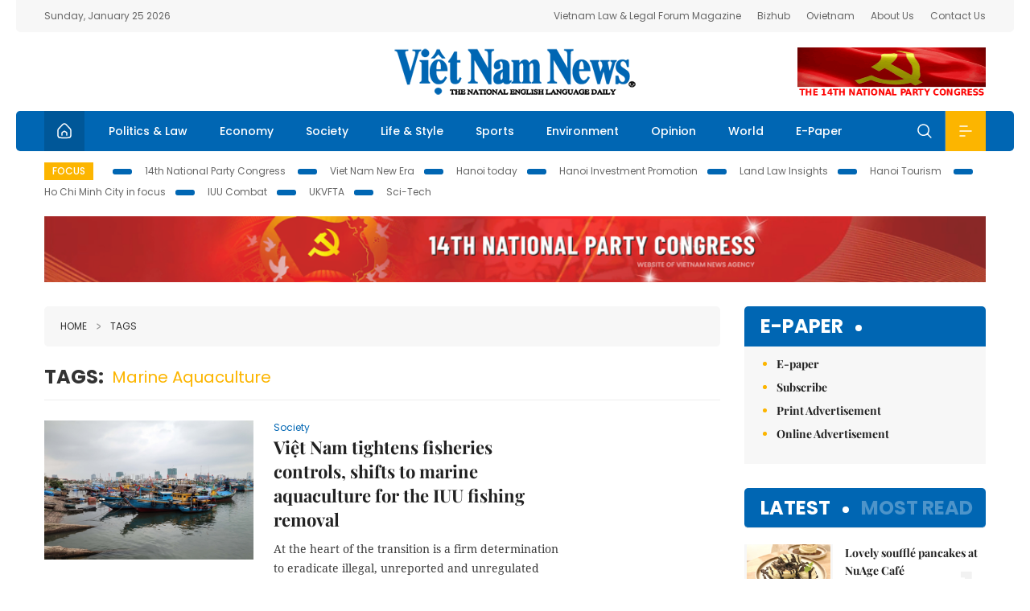

--- FILE ---
content_type: text/html; charset=utf-8
request_url: https://vietnamnews.vn/tags/130994/marine-aquaculture.html
body_size: 15173
content:
<!DOCTYPE html>
<html lang="en">
<head>
    <title></title>
    <meta http-equiv="Content-Type" content="text/html; charset=utf-8" />
<meta http-equiv="REFRESH" content="3600" />
<meta name="robots" content="index,follow" />
<meta name="revisit-after" content="1 days" />
<meta name="copyright" content="VietNam News" />
<meta http-equiv="content-language" content="en" />
<meta content='width=device-width, initial-scale=1.0, user-scalable=yes' name='viewport' />
<link hreflang="en" rel="alternate" href="https://vietnamnews.vn" />
    
    <link rel="stylesheet" href="/template/desktop/styles/css/vnnews.css">
<link href="/css/vnn.desktop.css" rel="stylesheet" />
<script src="/template/desktop/js/jquery-3.5.1.min.js"></script>
<script src="/template/desktop/js/bootstrap.bundle.min.js"></script>
<script async src="/js/lazysizes.min.js"></script>

    
    <!-- Google tag (gtag.js) -->
<script async src="https://www.googletagmanager.com/gtag/js?id=G-HSL1JCKFJ5"></script>
<script>
    window.dataLayer = window.dataLayer || [];
    function gtag() { dataLayer.push(arguments); }
    gtag('js', new Date());
    gtag('config', 'G-HSL1JCKFJ5');
</script>

</head>
<body>

    <header class="site-header">
        <div class="topbar">
            <div class="l-grid d-flex">
                <div class="me-auto">Sunday, January 25 2026</div> 
                <ul class="ms-auto">
                    <li><a href="http://vietnamlawmagazine.vn">Vietnam Law & Legal Forum Magazine</a></li>
                    <li><a href="https://bizhub.vietnamnews.vn">Bizhub</a></li>
                    <li><a href="https://ovietnam.vietnamnews.vn">Ovietnam</a></li>
                    <li><a href="/about-us.html">About Us</a></li>
                    <li><a href="/contact-us.html">Contact Us</a></li>
                </ul>
            </div>
        </div>

        <div class="l-grid site-header__content">
            <div class="me-auto">
                
            </div>
            <h1><a href="/" class="logo" title="Việt Nam News">Việt Nam News</a></h1>
            <div class="ms-auto">
                <a href='https://vietnamnews.vn/topic/14th-national-party-congress/34' onclick='writeLogging("adv","https://vietnamnews.vn/topic/14th-national-party-congress/34",58)' target='_blank'><img class='lazyload' data-src='https://image.vietnamnews.vn/MediaUpload/Media/2026/01/19/01202619171413-14th19january.gif' width='234' height='60'  alt=''></a>
            </div>
        </div>

        <nav class="navbar site-header__nav">
            <div class="container-fluid l-grid">
                
<a href="/" class="home active"><i class="spr spr--home"></i></a>
    <a href="https://vietnamnews.vn/politics-laws" class="nav-item">Politics &amp; Law</a>
    <a href="https://vietnamnews.vn/economy" class="nav-item">Economy</a>
    <a href="https://vietnamnews.vn/society" class="nav-item">Society</a>
    <a href="https://vietnamnews.vn/life-style" class="nav-item">Life &amp; Style</a>
    <a href="https://vietnamnews.vn/sports" class="nav-item">Sports</a>
    <a href="https://vietnamnews.vn/environment" class="nav-item">Environment</a>
    <a href="https://vietnamnews.vn/opinion" class="nav-item">Opinion</a>
    <a href="https://vietnamnews.vn/world" class="nav-item">World</a>
<a href="/e-paper" class="nav-item">E-Paper</a>
<div class="nav-ultilites">
    <div class="position-relative">
        <div class="search-form">
            <input id="txtSearchDefault" class="form-control" placeholder="Keyword" onkeydown="searchDataDefaultEnter(this)">
            <a onclick="searchDataDefault()" class="search-icon"><i class="spr spr--search"></i></a>
        </div>

    </div>
   
    <div class="dropdown">
        <a  class="menu-icon" id="menu_dropdown"><i class="spr spr--menu"></i></a>
        <div class="dropdown-menu">
            <div class="row l-grid menu-list">

                <div class="col">
                                <div class="mb-4"><a href="https://vietnamnews.vn/brandinfo" class="menu-heading">Brandinfo</a></div>
                                <div class="mb-4">
                                    <a href="https://vietnamnews.vn/sunday" class="menu-heading">Sunday/Weekend</a>
                                        <a href="https://vietnamnews.vn/sunday-features" class="menu-item">Features</a>
                                </div>
                                <div class="mb-4"><a href="https://vietnamnews.vn/travel" class="menu-heading">Travel</a></div>
                </div>
                <div class="col">
                                <div class="mb-4"><a href="https://vietnamnews.vn/politics-laws" class="menu-heading">Politics &amp; Law</a></div>
                                <div class="mb-4"><a href="https://vietnamnews.vn/society" class="menu-heading">Society</a></div>
                                <div class="mb-4">
                                    <a href="https://vietnamnews.vn/economy" class="menu-heading">Economy</a>
                                        <a href="https://vietnamnews.vn/economy-business-beat" class="menu-item">Business Beat</a>
                                        <a href="https://vietnamnews.vn/economy-talking-shop" class="menu-item">Talking Shop</a>
                                </div>
                </div>
                <div class="col">
                                <div class="mb-4"><a href="https://vietnamnews.vn/environment" class="menu-heading">Environment</a></div>
                                <div class="mb-4"><a href="https://vietnamnews.vn/talk-around-town" class="menu-heading">Talk Around Town</a></div>
                                <div class="mb-4">
                                    <a href="https://vietnamnews.vn/opinion" class="menu-heading">Opinion</a>
                                        <a href="https://vietnamnews.vn/opinion-outlook" class="menu-item">Outlook</a>
                                        <a href="https://vietnamnews.vn/opinion-op-ed" class="menu-item">Op-Ed</a>
                                        <a href="https://vietnamnews.vn/opinion-in-the-spotlight" class="menu-item">In the Spotlight</a>
                                </div>
                </div>
                <div class="col">
                                <div class="mb-4">
                                    <a href="https://vietnamnews.vn/life-style" class="menu-heading">Life &amp; Style</a>
                                        <a href="https://vietnamnews.vn/life-style-expat-corner" class="menu-item">Expat Corner</a>
                                        <a href="https://vietnamnews.vn/life-style-nom-nom" class="menu-item">nom-nom</a>
                                </div>
                                <div class="mb-4"><a href="https://vietnamnews.vn/world" class="menu-heading">World</a></div>
                                <div class="mb-4"><a href="https://vietnamnews.vn/sports" class="menu-heading">Sports</a></div>
                </div>
                <div class="col">
                    <div class="mb-4"><a href="/video.html" class="menu-heading">Video</a></div>
                    <div class="mb-4"><a href="/gallery.html" class="menu-heading">Photo</a></div>
                    <div class="mb-4"><a href="/e-paper" class="menu-heading">E-Paper</a></div>
                </div>
            </div>
        </div>
    </div>
</div>


            </div>
        </nav>
    </header>   <!-- end .site-header -->
    <div class="site-content">
        <div class="l-grid">
            <div class="trending">
                <a style="cursor:pointer" href="/list-of-topics.html"><label>Focus</label></a>
                    <a href="https://vietnamnews.vn/topic/14th-national-party-congress/34">14th National Party Congress </a>
    <a href="https://vietnamnews.vn/topic/Viet Nam-New-Era/31">Viet Nam New Era</a>
    <a href="https://vietnamnews.vn/topic/hanoi-today/17">Hanoi today</a>
    <a href="https://vietnamnews.vn/topic/ha-noi-investment-promotion/25">Hanoi Investment Promotion</a>
    <a href="https://vietnamnews.vn/topic/Land Law Insights/29">Land Law Insights</a>
    <a href="https://vietnamnews.vn/topic/ha-noi-tourism/26">Hanoi Tourism </a>
    <a href="https://vietnamnews.vn/topic/ho-chi-minh-city-in-focus/18">Ho Chi Minh City in focus</a>
    <a href="https://vietnamnews.vn/topic/iuu-combat/36">IUU Combat</a>
    <a href="https://vietnamnews.vn/topic/ukvfta/11">UKVFTA</a>
    <a href="https://vietnamnews.vn/topic/science-tech/33">Sci-Tech</a>

               
            </div>
                    <div class="top-adv-pos">
            <div class="banner">
                <a href="https://vietnamnews.vn/topic/14th-national-party-congress/34" target="_blank"><img width="100%" src="https://image.vietnamnews.vn/MediaUpload/Media/2026/01/20/01202620100105-banner-header-xiv_en_v3.png" alt=""></a>
            </div>
        </div>

        </div>
        
<div class="l-grid">
   
    <div class="l-content category">
        <div class="breadcrumbs">
            <div class="breadcrumbs__item">
                <a href="/">Home</a>
                <a href="#"><i class="spr spr--arrow-right"></i>Tags</a>
            </div>
        </div>

        <div class="keyword">
            <label>Tags:</label>
            <span>Marine aquaculture</span>
        </div>

        <div class="d-flex">
            <div class="timeline">
                    <article class="story">
<a href="https://vietnamnews.vn/society/1732408/viet-nam-tightens-fisheries-controls-shifts-to-marine-aquaculture-for-the-iuu-fishing-removal.html" class="story__thumb"><img class="lazyload" data-src="https://image.vietnamnews.vn/uploadvnnews/Article/2025/12/21/472448_5352210093659784_vna_potal_da_nang_chuyen_bien_tu_co_so_trong_no_luc_go_the_vang_iuu_8473966.jpg" src="/images/vnn.jpg" alt=""></a>                        <a href="https://vietnamnews.vn/society" class="story__link">Society</a>
                        <h2><a href="https://vietnamnews.vn/society/1732408/viet-nam-tightens-fisheries-controls-shifts-to-marine-aquaculture-for-the-iuu-fishing-removal.html" class="story__title">Vi&#x1EC7;t Nam tightens fisheries controls, shifts to marine aquaculture for the IUU fishing removal</a></h2>
                        <div class="summary">At the heart of the transition is a firm determination to eradicate illegal, unreported and unregulated (IUU) fishing, alongside a decisive shift toward sustainable marine aquaculture.</div>
                    </article>
                    <article class="story">
<a href="https://vietnamnews.vn/economy/1732316/quang-ninh-launches-and-inaugurates-major-projects-worth-hundreds-of-trillions-of-dong.html" class="story__thumb"><img class="lazyload" data-src="https://image.vietnamnews.vn/uploadvnnews/Article/2025/12/19/472975_5353868066661821_QN.jpg" src="/images/vnn.jpg" alt=""></a>                        <a href="https://vietnamnews.vn/economy" class="story__link">Economy</a>
                        <h2><a href="https://vietnamnews.vn/economy/1732316/quang-ninh-launches-and-inaugurates-major-projects-worth-hundreds-of-trillions-of-dong.html" class="story__title">Qu&#x1EA3;ng Ninh launches and inaugurates major projects worth hundreds of trillions of &#x111;&#x1ED3;ng</a></h2>
                        <div class="summary">In total, the province broke ground on 26 projects with combined investment capital of about VNĐ383 trillion, while inaugurating five others worth nearly VNĐ7 trillion (US$266 million).</div>
                    </article>
                    <article class="story">
<a href="https://vietnamnews.vn/politics-laws/1732057/deputy-pm-tran-hong-ha-meets-eu-diplomats-in-viet-nam.html" class="story__thumb"><img class="lazyload" data-src="https://image.vietnamnews.vn/uploadvnnews/Article/2025/12/16/472188_5351532703102585_vna_potal_pho_thu_tuong_tran_hong_ha_tiep_cac_dai_su_dai_bien_lien_minh_chau_au__8474986.jpg" src="/images/vnn.jpg" alt=""></a>                        <a href="https://vietnamnews.vn/politics-laws" class="story__link">Politics &amp; Law</a>
                        <h2><a href="https://vietnamnews.vn/politics-laws/1732057/deputy-pm-tran-hong-ha-meets-eu-diplomats-in-viet-nam.html" class="story__title">Deputy PM Tr&#x1EA7;n H&#x1ED3;ng H&#xE0; meets EU diplomats in Vi&#x1EC7;t Nam</a></h2>
                        <div class="summary">The ambassadors and chargés d’affaires congratulated Việt Nam on its impressive development achievements, noting that the country has maintained high economic growth despite difficulties caused by natural disasters, while its tourism recorded a milestone with 20 million international visitors.</div>
                    </article>
                    <article class="story">
<a href="https://vietnamnews.vn/economy/1731833/innovation-and-science-key-to-sustainable-marine-economy-deputy-pm.html" class="story__thumb"><img class="lazyload" data-src="https://image.vietnamnews.vn/uploadvnnews/Article/2025/12/13/471290_5348637260985494_ptt.jpg" src="/images/vnn.jpg" alt=""></a>                        <a href="https://vietnamnews.vn/economy" class="story__link">Economy</a>
                        <h2><a href="https://vietnamnews.vn/economy/1731833/innovation-and-science-key-to-sustainable-marine-economy-deputy-pm.html" class="story__title">Innovation and science key to sustainable marine economy: Deputy PM</a></h2>
                        <div class="summary">The Deputy Prime Minister said sustainable marine economic development requires upgrading the growth model towards higher quality, based on innovation, advanced science and technology, and deeper international integration.</div>
                    </article>
                    <article class="story">
<a href="https://vietnamnews.vn/society/1731794/viet-nam-uk-launch-major-24-3m-initiative-to-strengthen-coastal-resilience.html" class="story__thumb"><img class="lazyload" data-src="https://image.vietnamnews.vn/uploadvnnews/Article/2025/12/12/471216_5347918785057428_coast.jpg" src="/images/vnn.jpg" alt=""></a>                        <a href="https://vietnamnews.vn/society" class="story__link">Society</a>
                        <h2><a href="https://vietnamnews.vn/society/1731794/viet-nam-uk-launch-major-24-3m-initiative-to-strengthen-coastal-resilience.html" class="story__title">Vi&#x1EC7;t Nam, UK launch major $24.3m initiative to strengthen coastal resilience</a></h2>
                        <div class="summary">An innovative effort for people and nature, COAST is a game-changer for vulnerable coastal communities facing the urgent threats of climate change.</div>
                    </article>
                    <article class="story">
<a href="https://vietnamnews.vn/society/1731190/over-4-000-households-hit-as-storms-ravage-aquaculture-sector.html" class="story__thumb"><img class="lazyload" data-src="https://image.vietnamnews.vn/uploadvnnews/Article/2025/12/5/469387_5341619177226402_vna_potal_nghe_nuoi_trong_thuy_san_tai_dak_lak_bi_thiet_hai_nang_ne_do_mua_lu_8422903.jpg" src="/images/vnn.jpg" alt=""></a>                        <a href="https://vietnamnews.vn/society" class="story__link">Society</a>
                        <h2><a href="https://vietnamnews.vn/society/1731190/over-4-000-households-hit-as-storms-ravage-aquaculture-sector.html" class="story__title">Over 4,000 households hit as storms ravage aquaculture sector</a></h2>
                        <div class="summary">Late-year storms and floods this year devastated aquaculture across the central region, causing losses of more than US$2 billion and leaving thousands of farming households struggling to recover.</div>
                    </article>
                    <article class="story">
<a href="https://vietnamnews.vn/economy/1730778/dong-thap-province-boosts-aquaculture-output-exports.html" class="story__thumb"><img class="lazyload" data-src="https://image.vietnamnews.vn/uploadvnnews/Article/2025/11/30/466887_dtaqua.jpg" src="/images/vnn.jpg" alt=""></a>                        <a href="https://vietnamnews.vn/economy" class="story__link">Economy</a>
                        <h2><a href="https://vietnamnews.vn/economy/1730778/dong-thap-province-boosts-aquaculture-output-exports.html" class="story__title">&#x110;&#x1ED3;ng Th&#xE1;p Province boosts aquaculture output, exports</a></h2>
                        <div class="summary">The Cửu Long (Mekong) Delta province targets seafood output of 5.5 million tonnes from farming and 576,600 tonnes from fishing for 2026–30.</div>
                    </article>
                    <article class="story">
<a href="https://vietnamnews.vn/economy/1730606/shift-quickens-to-high-tech-aquaculture.html" class="story__thumb"><img class="lazyload" data-src="https://image.vietnamnews.vn/uploadvnnews/Article/2025/11/27/466815_5332347615679869_vna_potal_ninh_thuan_thuc_day_nghe_nuoi_bien_phat_trien_hieu_qua_ben_vung_7488879.jpg" src="/images/vnn.jpg" alt=""></a>                        <a href="https://vietnamnews.vn/economy" class="story__link">Economy</a>
                        <h2><a href="https://vietnamnews.vn/economy/1730606/shift-quickens-to-high-tech-aquaculture.html" class="story__title">Shift quickens to high-tech aquaculture</a></h2>
                        <div class="summary">As the country seeks to build a sustainable blue economy, experts say stronger policy frameworks, modern technology and coordinated investment will be essential to unlock the full potential of marine farming.</div>
                    </article>
                    <article class="story">
<a href="https://vietnamnews.vn/society/1730515/viet-nam-outlines-new-plan-to-cut-waste-protect-coastal-ecosystems.html" class="story__thumb"><img class="lazyload" data-src="https://image.vietnamnews.vn/uploadvnnews/Article/2025/11/26/467283_126.jpg" src="/images/vnn.jpg" alt=""></a>                        <a href="https://vietnamnews.vn/society" class="story__link">Society</a>
                        <h2><a href="https://vietnamnews.vn/society/1730515/viet-nam-outlines-new-plan-to-cut-waste-protect-coastal-ecosystems.html" class="story__title">Vi&#x1EC7;t Nam outlines new plan to cut waste, protect coastal ecosystems</a></h2>
                        <div class="summary">As climate pressures mount, Việt Nam is pushing for cleaner, more responsible fisheries. A national conference in Hà Nội highlighted recent gains, persistent gaps and the need for stronger coordination with international partners.</div>
                    </article>
                    <article class="story">
<a href="https://vietnamnews.vn/opinion/1730215/deputy-minister-viet-nam-has-made-structural-progress-in-push-to-lift-eu-yellow-card.html" class="story__thumb"><img class="lazyload" data-src="https://image.vietnamnews.vn/uploadvnnews/Article/2025/11/23/466342_103.jpg" src="/images/vnn.jpg" alt=""></a>                        <a href="https://vietnamnews.vn/opinion" class="story__link">Opinion</a>
                        <h2><a href="https://vietnamnews.vn/opinion/1730215/deputy-minister-viet-nam-has-made-structural-progress-in-push-to-lift-eu-yellow-card.html" class="story__title">Deputy minister: Vi&#x1EC7;t Nam has made &#x27;structural progress&#x27; in push to lift EU yellow card</a></h2>
                        <div class="summary">Eight years after the EU issued its yellow card, Việt Nam says its legal and enforcement systems have undergone structural changes. Officials warn, however, that local responsibility and strict grassroots enforcement remain critical in the final stretch.</div>
                    </article>
                    <article class="story">
<a href="https://vietnamnews.vn/politics-laws/1730083/an-giang-to-create-breakthroughs-affirm-position-as-dynamic-growth-pole-party-chief.html" class="story__thumb"><img class="lazyload" data-src="https://image.vietnamnews.vn/uploadvnnews/Article/2025/11/20/465989_5329041738979913_vna_potal_tong_bi_thu_to_lam_lam_viec_voi_ban_thuong_vu_tinh_uy_an_giang_8421305.jpg" src="/images/vnn.jpg" alt=""></a>                        <a href="https://vietnamnews.vn/politics-laws" class="story__link">Politics &amp; Law</a>
                        <h2><a href="https://vietnamnews.vn/politics-laws/1730083/an-giang-to-create-breakthroughs-affirm-position-as-dynamic-growth-pole-party-chief.html" class="story__title">An Giang to create breakthroughs, affirm position as dynamic growth pole: Party chief</a></h2>
                        <div class="summary">An Giang aims to develop Phú Quốc into an international centre for ecology, leisure and creativity by 2030 and is stepping up preparations to host the 2027 APEC Economic Leaders’ Week. </div>
                    </article>
                    <article class="story">
<a href="https://vietnamnews.vn/economy/1729890/ca-mau-solicits-investments-at-conference-it-hosts-in-hcm-city.html" class="story__thumb"><img class="lazyload" data-src="https://image.vietnamnews.vn/uploadvnnews/Article/2025/11/18/465330_hoinghi.jpg" src="/images/vnn.jpg" alt=""></a>                        <a href="https://vietnamnews.vn/economy" class="story__link">Economy</a>
                        <h2><a href="https://vietnamnews.vn/economy/1729890/ca-mau-solicits-investments-at-conference-it-hosts-in-hcm-city.html" class="story__title">C&#xE0; Mau solicits investments at conference it hosts in HCM City</a></h2>
                        <div class="summary">Cà Mau is committed to providing the most favourable conditions for all businesses coming to invest in the province, authorities in the country’s southernmost province have said.</div>
                    </article>
                    <article class="story">
<a href="https://vietnamnews.vn/society/1729871/government-pushes-stronger-data-integration-to-tighten-iuu-fishing-controls.html" class="story__thumb"><img class="lazyload" data-src="https://image.vietnamnews.vn/uploadvnnews/Article/2025/11/18/465355_5327283148118227_iuudn.jpg" src="/images/vnn.jpg" alt=""></a>                        <a href="https://vietnamnews.vn/society" class="story__link">Society</a>
                        <h2><a href="https://vietnamnews.vn/society/1729871/government-pushes-stronger-data-integration-to-tighten-iuu-fishing-controls.html" class="story__title">Government pushes stronger data integration to tighten IUU fishing controls</a></h2>
                        <div class="summary">As of November 15, 2025, a total of 79,360 fishing vessels nationwide had been registered and updated in the national fisheries database (VNFishbase), reaching 100 per cent.</div>
                    </article>
                    <article class="story">
<a href="https://vietnamnews.vn/environment/1729774/lam-dong-sets-sights-on-marine-conservation.html" class="story__thumb"><img class="lazyload" data-src="https://image.vietnamnews.vn/uploadvnnews/Article/2025/11/17/463533_ldeach.jpg" src="/images/vnn.jpg" alt=""></a>                        <a href="https://vietnamnews.vn/environment" class="story__link">Environment</a>
                        <h2><a href="https://vietnamnews.vn/environment/1729774/lam-dong-sets-sights-on-marine-conservation.html" class="story__title">L&#xE2;m &#x110;&#x1ED3;ng sets sights on marine conservation</a></h2>
                        <div class="summary">Lâm Đồng Province is implementing coordinated measures for marine conservation, protection and restoration of fisheries stocks and ecosystems.</div>
                    </article>
                    <article class="story">
<a href="https://vietnamnews.vn/life-style/1729805/ca-mau-crab-festival-launches.html" class="story__thumb"><img class="lazyload" data-src="https://image.vietnamnews.vn/uploadvnnews/Article/2025/11/18/465074_thieu.jpg" src="/images/vnn.jpg" alt=""></a>                        <a href="https://vietnamnews.vn/life-style" class="story__link">Life &amp; Style</a>
                        <h2><a href="https://vietnamnews.vn/life-style/1729805/ca-mau-crab-festival-launches.html" class="story__title">C&#xE0; Mau Crab Festival launches</a></h2>
                        <div class="summary">The 2025 Cà Mau Crab Festival opened on the evening of November 16 at the southernmost province of Cà Mau, featuring a wide range of activities designed to elevate the Cà Mau Crab brand in domestic and international markets.</div>
                    </article>
                    <article class="story">
<a href="https://vietnamnews.vn/talk-around-town/1729523/devastating-storm-may-open-a-new-door.html" class="story__thumb"><img class="lazyload" data-src="https://image.vietnamnews.vn/uploadvnnews/Article/2025/11/13/463138_15161125-talk.png" src="/images/vnn.jpg" alt=""></a>                        <a href="https://vietnamnews.vn/talk-around-town" class="story__link">Talk Around Town</a>
                        <h2><a href="https://vietnamnews.vn/talk-around-town/1729523/devastating-storm-may-open-a-new-door.html" class="story__title">Devastating storm may open a new door</a></h2>
                        <div class="summary">Plans are in place to protect aquatic resources, provide tourism services in conservation areas, restore natural marine habitats, and avoid legal violations.</div>
                    </article>
                    <article class="story">
<a href="https://vietnamnews.vn/economy/1729190/central-coastal-provinces-boost-marine-economy-amid-provincial-merger.html" class="story__thumb"><img class="lazyload" data-src="https://image.vietnamnews.vn/uploadvnnews/Article/2025/11/9/459092_5304734481532656_21521qn.jpg" src="/images/vnn.jpg" alt=""></a>                        <a href="https://vietnamnews.vn/economy" class="story__link">Economy</a>
                        <h2><a href="https://vietnamnews.vn/economy/1729190/central-coastal-provinces-boost-marine-economy-amid-provincial-merger.html" class="story__title">Central coastal provinces boost marine economy&#xA0;amid provincial merger</a></h2>
                        <div class="summary">Gia Lai Province is set to strengthen its position as a vital transportation and trade hub, leveraging its strategic geographical location while Khánh Hòa Province continues to pursue its ambition of becoming Việt Nam’s foremost maritime economic hub.</div>
                    </article>
                    <article class="story">
<a href="https://vietnamnews.vn/society/1729218/typhoon-fung-wong-enters-east-sea-but-unlikely-to-impact-viet-nam-s-mainland-forecasters.html" class="story__thumb"><img class="lazyload" data-src="https://image.vietnamnews.vn/uploadvnnews/Article/2025/11/10/463282_5319921823402150_bao-fung-wong-_1_.jpg" src="/images/vnn.jpg" alt=""></a>                        <a href="https://vietnamnews.vn/society" class="story__link">Society</a>
                        <h2><a href="https://vietnamnews.vn/society/1729218/typhoon-fung-wong-enters-east-sea-but-unlikely-to-impact-viet-nam-s-mainland-forecasters.html" class="story__title">Typhoon Fung-Wong enters East Sea, but unlikely to impact Vi&#x1EC7;t Nam&#x2019;s mainland: forecasters&#xD;&#xA;</a></h2>
                        <div class="summary">Typhoon Fung-Wong is now in the northern East Sea, but forecasters say it is expected to track north and remain offshore, posing little threat to Việt Nam’s mainland while creating hazardous conditions at sea.</div>
                    </article>
                    <article class="story">
<a href="https://vietnamnews.vn/politics-laws/1729023/lawmakers-push-to-close-legal-loopholes-across-construction-mining-and-agriculture.html" class="story__thumb"><img class="lazyload" data-src="https://image.vietnamnews.vn/uploadvnnews/Article/2025/11/6/462648_5316768110207621_061120251051-611s-toan-canh.jpg" src="/images/vnn.jpg" alt=""></a>                        <a href="https://vietnamnews.vn/politics-laws" class="story__link">Politics &amp; Law</a>
                        <h2><a href="https://vietnamnews.vn/politics-laws/1729023/lawmakers-push-to-close-legal-loopholes-across-construction-mining-and-agriculture.html" class="story__title">Lawmakers push to close legal loopholes across construction, mining and agriculture</a></h2>
                        <div class="summary">While deputies welcomed the aim of reducing procedures and improving decentralisation, many cautioned that the proposed revisions could lead to inconsistencies, weak enforcement and new loopholes if not carefully refined.

</div>
                    </article>
                    <article class="story">
<a href="https://vietnamnews.vn/society/1728925/deputy-pm-orders-heightened-emergency-measures-as-typhoon-kalmaegi-approaches.html" class="story__thumb"><img class="lazyload" data-src="https://image.vietnamnews.vn/uploadvnnews/Article/2025/11/5/462271_vna_potal_pho_thu_tuong_tran_hong_ha_chu_tri_hop_ve_cong_tac_phong_chong_bao_so_13_8387193.jpeg" src="/images/vnn.jpg" alt=""></a>                        <a href="https://vietnamnews.vn/society" class="story__link">Society</a>
                        <h2><a href="https://vietnamnews.vn/society/1728925/deputy-pm-orders-heightened-emergency-measures-as-typhoon-kalmaegi-approaches.html" class="story__title">Deputy PM orders heightened emergency measures as Typhoon Kalmaegi approaches</a></h2>
                        <div class="summary">Authorities told to brace for an ‘exceptionally dangerous and fast-moving’ typhoon with widespread heavy rain and flooding expected across the central region.</div>
                    </article>

                <div class="pag">
                    <nav aria-label="Page navigation">
                        <ul class="pagination">
                                    <li class="page-item active"><a class="page-link">1</a></li>
                                    <li class="page-item"><a class="page-link" href="https://vietnamnews.vn/tags/130994/130994.html?p=2">2</a></li>
                                    <li class="page-item"><a class="page-link" href="https://vietnamnews.vn/tags/130994/130994.html?p=3">3</a></li>
                                    <li class="page-item"><a class="page-link" href="https://vietnamnews.vn/tags/130994/130994.html?p=4">4</a></li>
                                    <li class="page-item"><a class="page-link" href="https://vietnamnews.vn/tags/130994/130994.html?p=5">5</a></li>
                                <li class="page-item">
                                    <a class="page-link" href="https://vietnamnews.vn/tags/130994/130994.html?p=2" aria-label="Next">
                                        <span aria-hidden="true">&raquo;</span>
                                    </a>
                                </li>
                          
                        </ul>
                    </nav>
                   
                </div>
            </div>

            <div class="col-160">
            </div>
        </div>  <!-- end timeline -->
    </div>

    <div class="sidebar">
        <section class="aside has-bg">
    <header class="aside__heading">
        <h3><a class="heading" href="/e-paper">E-paper</a></h3>
    </header>
    <div class="aside__content">
        <ul class="event-list">
            <li><a href="/e-paper">E-paper</a></li>
            <li><a href="https://image.vietnamnews.vn/MediaUpload/Doc/subscription-vns.doc">Subscribe</a></li>
            <li><a target="_blank" href="https://image.vietnamnews.vn/MediaUpload/Doc/printing-adv-rates.jpg">Print Advertisement</a></li>
            <li><a target="_blank" href="https://image.vietnamnews.vn/MediaUpload/Doc/online-adv-rates.jpg">Online Advertisement</a></li>
        </ul>
    </div>
</section>
        
<section class="aside aside--latest">
    <ul class="nav nav-tabs" id="latestTab" role="tablist">
        <li class="nav-item" role="presentation">
            <button class="nav-link active" id="latest-tab" data-bs-toggle="tab" data-bs-target="#latest" type="button" role="tab" aria-controls="latest" aria-selected="true">Latest</button>
        </li>
        <li class="nav-item" role="presentation">
            <button class="nav-link" id="mostread-tab" data-bs-toggle="tab" data-bs-target="#mostread" type="button" role="tab" aria-controls="mostread" aria-selected="false">Most read</button>
        </li>
    </ul>
    <div class="tab-content">
        <div class="tab-pane fade show active" id="latest" role="tabpanel" aria-labelledby="latest-tab">
                <article class="story">
<a href="https://vietnamnews.vn/sunday/restaurant-review/1764432/lovely-souffle-pancakes-at-nuage-cafe.html" class="story__thumb"><img class="lazyload" data-src="https://image.vietnamnews.vn/uploadvnnews/Article/2026/1/23/479624_IMG_4357.jpeg" src="/images/vnn.jpg" alt=""></a>                    <h2><a href="https://vietnamnews.vn/sunday/restaurant-review/1764432/lovely-souffle-pancakes-at-nuage-cafe.html" class="story__title">Lovely souffl&#xE9; pancakes at NuAge Caf&#xE9;</a></h2>
                    <div class="number">1.</div>
                </article>
                <article class="story">
<a href="https://vietnamnews.vn/sunday/features/1764430/cinema-a-silent-tourism-ambassador-for-viet-nam.html" class="story__thumb"><img class="lazyload" data-src="https://image.vietnamnews.vn/uploadvnnews/Article/2026/1/23/478381_5377158713683924_Screenshot 2026-01-15 at 13.28.54.png" src="/images/vnn.jpg" alt=""></a>                    <h2><a href="https://vietnamnews.vn/sunday/features/1764430/cinema-a-silent-tourism-ambassador-for-viet-nam.html" class="story__title">Cinema -&#xA0;a silent tourism ambassador for Vi&#x1EC7;t Nam</a></h2>
                    <div class="number">2.</div>
                </article>
                <article class="story">
<a href="https://vietnamnews.vn/sunday/inner-sanctum/1764428/young-artist-expresses-faith-through-traditional-bien-hoa-pottery-heritage.html" class="story__thumb"><img class="lazyload" data-src="https://image.vietnamnews.vn/uploadvnnews/Article/2026/1/23/472060_hieu1.JPG" src="/images/vnn.jpg" alt=""></a>                    <h2><a href="https://vietnamnews.vn/sunday/inner-sanctum/1764428/young-artist-expresses-faith-through-traditional-bien-hoa-pottery-heritage.html" class="story__title">Young artist&#xA0;expresses faith through&#xA0;traditional Bi&#xEA;n Ho&#xE0; pottery heritage</a></h2>
                    <div class="number">3.</div>
                </article>
                <article class="story">
<a href="https://vietnamnews.vn/sports/1764434/viet-nam-women-s-handball-team-soars-to-regional-glory.html" class="story__thumb"><img class="lazyload" data-src="https://image.vietnamnews.vn/uploadvnnews/Article/2026/1/23/479923_5382707118709231_hanhd.jpg" src="/images/vnn.jpg" alt=""></a>                    <h2><a href="https://vietnamnews.vn/sports/1764434/viet-nam-women-s-handball-team-soars-to-regional-glory.html" class="story__title">Vi&#x1EC7;t Nam women&#x27;s handball team soars to regional glory</a></h2>
                    <div class="number">4.</div>
                </article>
                <article class="story">
<a href="https://vietnamnews.vn/sunday/ong-taos-kitchen/1764431/asian-chicken-sriracha-mayo-baguette.html" class="story__thumb"><img class="lazyload" data-src="https://image.vietnamnews.vn/uploadvnnews/Article/2026/1/23/479588_5381638571404336_0124-KIT.jpg" src="/images/vnn.jpg" alt=""></a>                    <h2><a href="https://vietnamnews.vn/sunday/ong-taos-kitchen/1764431/asian-chicken-sriracha-mayo-baguette.html" class="story__title">Asian Chicken Sriracha Mayo Baguette</a></h2>
                    <div class="number">5.</div>
                </article>
        </div>
        <div class="tab-pane fade" id="mostread" role="tabpanel" aria-labelledby="mostread-tab">
        </div>
    </div>
</section>
    
    <div class="event">
        <a href="https://vietnamnews.vn/topic/science-tech/33" class="story__thumb">
<span>Sci-Tech</span>        </a>
        <ul class="event-list">
            <li><a href="https://vietnamnews.vn/politics-laws/1763748/achieving-net-zero-emissions-by-2050-is-a-political-mission-of-viet-nam-pm.html">Achieving net-zero emissions by 2050 is a political mission of Vi&#x1EC7;t Nam: PM</a></li>
                <li><a href="https://vietnamnews.vn/economy/1733105/digital-technology-industry-surpasses-2025-targets.html">Digital technology industry surpasses 2025 targets</a></li>
                <li><a href="https://vietnamnews.vn/economy/1733010/viet-nam-s-semiconductor-surge-underscores-mounting-demand-for-skilled-workers.html">Vi&#x1EC7;t Nam&#x2019;s semiconductor surge underscores mounting demand for skilled workers</a></li>
        </ul>
      
    </div>
    <div class="event">
        <a href="https://vietnamnews.vn/topic/hanoi-today/17" class="story__thumb">
<span>Hanoi today</span>        </a>
        <ul class="event-list">
            <li><a href="https://vietnamnews.vn/politics-laws/1728858/nguyen-duy-ngoc-assigned-as-secretary-of-ha-noi-party-committee.html">Nguy&#x1EC5;n Duy Ng&#x1ECD;c assigned as Secretary of H&#xE0; N&#x1ED9;i Party Committee</a></li>
                <li><a href="https://vietnamnews.vn/politics-laws/1727494/ha-noi-party-committee-for-2025-2030-term-has-75-members.html">H&#xE0; N&#x1ED9;i Party Committee for 2025-2030 term has 75 members</a></li>
                <li><a href="https://vietnamnews.vn/opinion/1727469/building-ha-noi-into-leading-cultural-industry-centre-in-asia.html">Building H&#xE0; N&#x1ED9;i into leading cultural industry centre in Asia</a></li>
        </ul>
      
    </div>
    <div class="event">
        <a href="https://vietnamnews.vn/topic/ha-noi-investment-promotion/25" class="story__thumb">
<span>Hanoi Investment Promotion</span>        </a>
        <ul class="event-list">
            <li><a href="https://vietnamnews.vn/economy/1763443/ha-noi-strengthens-smes-fdi-links.html">H&#xE0; N&#x1ED9;i strengthens SMEs-FDI links</a></li>
                <li><a href="https://vietnamnews.vn/economy/1732724/ha-noi-shopping-festival-2025-opens-to-boost-domestic-consumption.html">H&#xE0; N&#x1ED9;i shopping festival 2025 opens to boost domestic consumption</a></li>
                <li><a href="https://vietnamnews.vn/economy/1731523/ha-noi-rolls-out-new-incentives-to-accelerate-green-industrial-development.html">H&#xE0; N&#x1ED9;i rolls out new incentives to accelerate green industrial development</a></li>
        </ul>
      
    </div>
    <div class="event">
        <a href="https://vietnamnews.vn/topic/ha-noi-tourism/26" class="story__thumb">
<span>Hanoi Tourism </span>        </a>
        <ul class="event-list">
            <li><a href="https://vietnamnews.vn/society/1733140/ha-noi-tourism-off-to-a-flying-start-in-early-2026-revenue-tops-79m.html">H&#xE0; N&#x1ED9;i tourism off to a flying start in early 2026, revenue tops $79m</a></li>
                <li><a href="https://vietnamnews.vn/life-style/1732726/ha-noi-welcomes-more-than-33-7-million-visitors-in-2025.html">H&#xE0; N&#x1ED9;i welcomes more than 33.7 million visitors in 2025</a></li>
                <li><a href="https://vietnamnews.vn/life-style/1732340/ha-no-i-seeks-solutions-for-more-achievements-in-tourism-in-2026.html">Ha&#x300; N&#xF4;&#x323;i seeks solutions for more achievements in tourism in 2026 </a></li>
        </ul>
      
    </div>
    <div class="event">
        <a href="https://vietnamnews.vn/topic/brandinfo/6" class="story__thumb">
<img class="lazyload" data-src="https://image.vietnamnews.vn/uploadvnnews//Adv/2017/5/4/brand-info-pic-1.png" src="/images/vnn.jpg" alt=""><span>Brandinfo</span>        </a>
        <ul class="event-list">
            <li><a href="https://vietnamnews.vn/brandinfo/1764264/sun-phuquoc-airways-launches-ticket-sales-for-its-first-international-route-bringing-phu-quoc-closer-to-the-world.html">Sun PhuQuoc Airways launches ticket sales for its first international route, bringing Ph&#xFA; Qu&#x1ED1;c closer to the world</a></li>
                <li><a href="https://vietnamnews.vn/brandinfo/1764263/northeast-ho-chi-minh-city-enters-new-capital-inflow-cycle.html">Northeast H&#x1ED3; Ch&#xED; Minh City enters new capital inflow cycle</a></li>
                <li><a href="https://vietnamnews.vn/brandinfo/1764021/unilever-omo-strengthen-forest-conservation-through-new-initiative.html">Unilever, OMO strengthen forest conservation through new initiative</a></li>
        </ul>
      
    </div>
    <div class="event">
        <a href="https://vietnamnews.vn/topic/scoop/7" class="story__thumb">
<img class="lazyload" data-src="https://image.vietnamnews.vn/uploadvnnews//Adv/2016/11/26/logosea.jpg" src="/images/vnn.jpg" alt=""><span>scoop</span>        </a>
        <ul class="event-list">
            <li><a href="https://vietnamnews.vn/society/1550168/journalists-work-to-spread-love-for-truong-sa.html">Journalists work to spread&#xA0;love for Tr&#x1B0;&#x1EDD;ng Sa</a></li>
                <li><a href="https://vietnamnews.vn/society/1550141/six-streets-in-ha-noi-to-be-named-after-truong-sa-archipelago-s-islands.html">Six streets in H&#xE0; N&#x1ED9;i to be named after Tr&#x1B0;&#x1EDD;ng Sa Archipelago&#x2019;s islands</a></li>
                <li><a href="https://vietnamnews.vn/politics-laws/1549929/viet-nam-concerned-about-recent-developments-in-east-sea-diplomat.html">Vi&#x1EC7;t Nam concerned about recent developments in East Sea: Diplomat</a></li>
        </ul>
      
    </div>
    <div class="event">
        <a href="https://vietnamnews.vn/topic/nomnom/8" class="story__thumb">
<img class="lazyload" data-src="https://image.vietnamnews.vn/uploadvnnews//Adv/2019/7/19/nomnom.jpg" src="/images/vnn.jpg" alt=""><span>nomnom</span>        </a>
        <ul class="event-list">
            <li><a href="https://vietnamnews.vn/life-style/1315216/let-s-get-spicey.html">Let&#x27;s get spicey</a></li>
                <li><a href="https://vietnamnews.vn/life-style/1311597/jelly-mooncake.html">Jelly mooncake</a></li>
                <li><a href="https://vietnamnews.vn/brand-info/1072373/how-virtual-learning-prepares-students-for-the-future-that-does-not-yet-exist.html">How virtual learning prepares students for the future that does not yet exist</a></li>
        </ul>
      
    </div>


   



    </div>
</div>


    </div>
    <footer class="site-footer">
        <div class="site-footer__menu">
            <div class="row l-grid menu-list">
                <div class="col">
                <div class="mb-4"><a href="https://vietnamnews.vn/brandinfo" class="menu-heading">Brandinfo</a></div>
                <div class="mb-4">
                    <a href="https://vietnamnews.vn/sunday" class="menu-heading">Sunday/Weekend</a>
                        <a href="https://vietnamnews.vn/sunday-features" class="menu-item">Features</a>
                </div>
                <div class="mb-4"><a href="https://vietnamnews.vn/travel" class="menu-heading">Travel</a></div>
                <div class="mb-4"><a href="https://vietnamnews.vn/politics-laws" class="menu-heading">Politics &amp; Law</a></div>
</div>
<div class="col">
                <div class="mb-4"><a href="https://vietnamnews.vn/society" class="menu-heading">Society</a></div>
                <div class="mb-4">
                    <a href="https://vietnamnews.vn/economy" class="menu-heading">Economy</a>
                        <a href="https://vietnamnews.vn/economy-business-beat" class="menu-item">Business Beat</a>
                        <a href="https://vietnamnews.vn/economy-talking-shop" class="menu-item">Talking Shop</a>
                </div>
                <div class="mb-4"><a href="https://vietnamnews.vn/environment" class="menu-heading">Environment</a></div>
                <div class="mb-4"><a href="https://vietnamnews.vn/talk-around-town" class="menu-heading">Talk Around Town</a></div>
                <div class="mb-4">
                    <a href="https://vietnamnews.vn/opinion" class="menu-heading">Opinion</a>
                        <a href="https://vietnamnews.vn/opinion-outlook" class="menu-item">Outlook</a>
                        <a href="https://vietnamnews.vn/opinion-op-ed" class="menu-item">Op-Ed</a>
                        <a href="https://vietnamnews.vn/opinion-in-the-spotlight" class="menu-item">In the Spotlight</a>
                </div>

</div>
<div class="col">
                <div class="mb-4">
                    <a href="https://vietnamnews.vn/life-style" class="menu-heading">Life &amp; Style</a>
                        <a href="https://vietnamnews.vn/life-style-expat-corner" class="menu-item">Expat Corner</a>
                        <a href="https://vietnamnews.vn/life-style-nom-nom" class="menu-item">nom-nom</a>
                </div>
                <div class="mb-4"><a href="https://vietnamnews.vn/world" class="menu-heading">World</a></div>
                <div class="mb-4"><a href="https://vietnamnews.vn/sports" class="menu-heading">Sports</a></div>
    <div class="mb-4"><a href="/video.html" class="menu-heading">Video</a></div>
    <div class="mb-4"><a href="/gallery.html" class="menu-heading">Photo</a></div>
    <div class="mb-4"><a href="/e-paper" class="menu-heading">E-Paper</a></div>
</div>

<div class="col">
    <a href="https://bizhub.vietnamnews.vn" title="bizhub"><img src="/template/desktop/styles/img/bizhub_logo.png" alt=""></a>
    <div class="row bizhub-cate">
        <a class="col menu-heading" href="https://bizhub.vietnamnews.vn/news">News</a>
        <a class="col menu-heading" href="https://bizhub.vietnamnews.vn/tech">Tech</a>
        <a class="col menu-heading" href="https://bizhub.vietnamnews.vn/banking">Banking</a>
        <a class="col menu-heading" href="https://bizhub.vietnamnews.vn/wheels">Wheels</a>
        <a class="col menu-heading" href="https://bizhub.vietnamnews.vn/property">Property</a>
        <a class="col menu-heading" href="https://bizhub.vietnamnews.vn/biz-guide">Biz Guide</a>
        <a class="col menu-heading" href="https://bizhub.vietnamnews.vn/markets">Markets</a>
        <a class="col menu-heading" href="https://bizhub.vietnamnews.vn/events">Events</a>
    </div>
</div>



            </div>
        </div>

        <div class="l-grid">
            <ul id="scroller">
                <li>
                    <a href="https://www.lecourrier.vn/" target="_blank"><img class="lazyload" data-src="https://vietnamnews.vn/template/desktop/styles/img/lecourrier.jpg" src="/images/vnn.jpg" alt=""></a>
                </li>
                <li>
                    <a href="https://www.vietnamplus.vn/" target="_blank"><img class="lazyload" data-src="https://vietnamnews.vn/template/desktop/styles/img/vc.jpg" src="/images/vnn.jpg" alt=""></a>
                </li>
                <li>
                    <a href="https://bnews.vn/" target="_blank"><img class="lazyload" data-src="https://vietnamnews.vn/template/desktop/styles/img/imgo.jpg" src="/images/vnn.jpg" alt=""></a>
                </li>
                <li>
                    <a href="https://vietnam.vnanet.vn/english/" target="_blank"><img class="lazyload" data-src="https://vietnamnews.vn/template/desktop/styles/img/logo-ba.png" src="/images/vnn.jpg" alt=""></a>
                </li>
                <li>
                    <a href="https://www.thethaovanhoa.vn/" target="_blank"><img class="lazyload" data-src="https://vietnamnews.vn/template/desktop/styles/img/ttvh.gif" src="/images/vnn.jpg" alt=""></a>
                </li>
                <li>
                    <a href="https://vnanet.vn/" target="_blank"><img class="lazyload" data-src="https://vietnamnews.vn/template/desktop/styles/img/_previmg.png" src="/images/vnn.jpg" alt=""></a>
                </li>
                <li>
                    <a href="https://vnews.gov.vn/" target="_blank"><img class="lazyload" data-src="https://vietnamnews.vn/template/desktop/styles/img/logo-vnews.jpg" src="/images/vnn.jpg" alt=""></a>
                </li>
                <li>
                    <a href="https://baotintuc.vn/" target="_blank"><img class="lazyload" data-src="https://vietnamnews.vn/template/desktop/styles/img/mset-tintuc-2010.jpg" src="/images/vnn.jpg" alt=""></a>
                </li>
                <li>
                    <a href="https://vietnamlawmagazine.vn/" target="_blank"><img class="lazyload" data-src="https://vietnamnews.vn/template/desktop/styles/img/vietnamlaw.gif" src="/images/vnn.jpg" alt=""></a>
                </li>
                <li>
                    <a href="https://dantocmiennui.vn/" target="_blank"><img class="lazyload" data-src="https://vietnamnews.vn/template/desktop/styles/img/dantocmiennui.jpg" src="/images/vnn.jpg" alt=""></a>
                </li>
                <li>
                    <a href="https://sachthongtan.vn/" target="_blank"><img class="lazyload" data-src="https://vietnamnews.vn/template/desktop/styles/img/logo-nxbtt2-1.png" src="/images/vnn.jpg" alt=""></a>
                </li>
                <li>
                    <a href="https://happyvietnam.vnanet.vn/en" target="_blank"><img src="https://vietnamnews.vn/template/desktop/styles/img/logo-happy-vietnam.jpg" alt="Happy Vietnam"></a>
                </li>
                <li>
                    <a href="https://bizhub.vn/" target="_blank"><img class="lazyload" data-src="https://vietnamnews.vn/template/desktop/styles/img/bizhub_logo.png" src="/images/vnn.jpg" alt=""></a>
                </li>
                <li>
                    <a href="https://ovietnam.vn/" target="_blank"><img class="lazyload" data-src="https://vietnamnews.vn/template/desktop/styles/img/ovietnam_logo.png" src="/images/vnn.jpg" alt=""></a>
                </li>
            </ul>
        </div>

        <div class="site-footer__info">
            <div class="d-flex l-grid">
                <p>
                    Copyrights 2012 Viet Nam News. All rights reserved.<br>
                    Add:79 Ly Thuong Kiet Street, Ha Noi, Viet Nam. Editor_In_Chief: Nguyen Minh<br>
                    Tel: 84-24-39332316 - Fax: 84-24-39332311 - E-mail: vnnews@vnagency.com.vn<br>
                    Publication Permit: 13/GP-BVHTTDL.
                </p>
                <div class="link">
                    <a href="/">Home</a>
                    <a id="sitemap-popup" style="cursor:pointer">Sitemap</a>
                    <a href="/about-us.html">About us</a>
                    <a href="/contact-us.html">Contact us</a>
                    <a href="/privacy.html">Privacy & Terms</a>
                    <a href="/rss">RSS</a>
                </div>
            </div>
        </div>
    </footer><!-- end .site-footer -->
    <a id="backtotop"><i class="spr spr--arrow-top"></i></a>
    <!-- JS -->
    
    <script src="/template/desktop/js/jquery.simplyscroll.min.js"></script>
    <!-- JS Slick -->
    <script src="/template/desktop/js/slick.min.js"></script>
    
    <!-- JS Custom -->
    <script src="/template/desktop/js/custom.js"></script>
    <script src="/template/desktop/js/search.js"></script>
    <script>
        function writeLogging(type, url, id) {  
        }
    </script>
    

</body>
</html>
